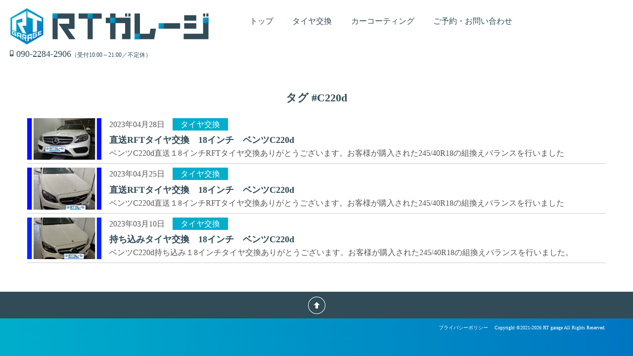

--- FILE ---
content_type: text/html; charset=UTF-8
request_url: https://www.rtgarage.jp/tag/c220d/
body_size: 27626
content:
<!doctype html>
<html lang="ja" prefix="og: https://ogp.me/ns#">

<head>
	<meta charset="utf-8">
	<title>直送RFTタイヤ交換　18インチ　ベンツC220d | RTガレージ</title>
	<meta name="viewport" content="width=device-width, initial-scale=1.0, viewport-fit=cover">
	<meta http-equiv="X-UA-Compatible" content="IE=edge">
	<meta name="referrer" content="no-referrer-when-downgrade"/>

	<link href="https://use.fontawesome.com/releases/v5.6.1/css/all.css" rel="stylesheet">
	<link rel="stylesheet" href="https://www.rtgarage.jp/wp/wp-content/themes/rtgarage/assets/css/vegas.min.css?1706">

	<link rel="stylesheet" href="https://www.rtgarage.jp/wp/wp-content/themes/rtgarage/assets/css/rtstyle.min.css?1706">

	<script type="text/javascript" src="//typesquare.com/3/tsst/script/ja/typesquare.js?378ora6L1Hc%3D&fadein=10&auto_load_font=true" charset="utf-8"></script>

	<meta name='robots' content='index, follow, max-image-preview:large, max-snippet:-1, max-video-preview:-1' />

	<!-- This site is optimized with the Yoast SEO plugin v26.8 - https://yoast.com/product/yoast-seo-wordpress/ -->
	<link rel="canonical" href="https://www.rtgarage.jp/tag/c220d/" />
	<meta property="og:locale" content="ja_JP" />
	<meta property="og:type" content="article" />
	<meta property="og:title" content="C220d アーカイブ | RTガレージ 東大阪" />
	<meta property="og:url" content="https://www.rtgarage.jp/tag/c220d/" />
	<meta property="og:site_name" content="RTガレージ 東大阪" />
	<meta property="og:image" content="https://www.rtgarage.jp/wp/wp-content/uploads/2021/12/ogp.jpg" />
	<meta property="og:image:width" content="1200" />
	<meta property="og:image:height" content="630" />
	<meta property="og:image:type" content="image/jpeg" />
	<meta name="twitter:card" content="summary_large_image" />
	<meta name="twitter:site" content="@rtgarage2021" />
	<script type="application/ld+json" class="yoast-schema-graph">{"@context":"https://schema.org","@graph":[{"@type":"CollectionPage","@id":"https://www.rtgarage.jp/tag/c220d/","url":"https://www.rtgarage.jp/tag/c220d/","name":"C220d アーカイブ | RTガレージ 東大阪","isPartOf":{"@id":"https://www.rtgarage.jp/#website"},"primaryImageOfPage":{"@id":"https://www.rtgarage.jp/tag/c220d/#primaryimage"},"image":{"@id":"https://www.rtgarage.jp/tag/c220d/#primaryimage"},"thumbnailUrl":"https://www.rtgarage.jp/wp/wp-content/uploads/2023/04/13192.jpg","breadcrumb":{"@id":"https://www.rtgarage.jp/tag/c220d/#breadcrumb"},"inLanguage":"ja"},{"@type":"ImageObject","inLanguage":"ja","@id":"https://www.rtgarage.jp/tag/c220d/#primaryimage","url":"https://www.rtgarage.jp/wp/wp-content/uploads/2023/04/13192.jpg","contentUrl":"https://www.rtgarage.jp/wp/wp-content/uploads/2023/04/13192.jpg","width":1280,"height":1280},{"@type":"BreadcrumbList","@id":"https://www.rtgarage.jp/tag/c220d/#breadcrumb","itemListElement":[{"@type":"ListItem","position":1,"name":"ホーム","item":"https://www.rtgarage.jp/"},{"@type":"ListItem","position":2,"name":"C220d"}]},{"@type":"WebSite","@id":"https://www.rtgarage.jp/#website","url":"https://www.rtgarage.jp/","name":"RTガレージ 東大阪","description":"","publisher":{"@id":"https://www.rtgarage.jp/#organization"},"potentialAction":[{"@type":"SearchAction","target":{"@type":"EntryPoint","urlTemplate":"https://www.rtgarage.jp/?s={search_term_string}"},"query-input":{"@type":"PropertyValueSpecification","valueRequired":true,"valueName":"search_term_string"}}],"inLanguage":"ja"},{"@type":"Organization","@id":"https://www.rtgarage.jp/#organization","name":"RTガレージ","url":"https://www.rtgarage.jp/","logo":{"@type":"ImageObject","inLanguage":"ja","@id":"https://www.rtgarage.jp/#/schema/logo/image/","url":"https://www.rtgarage.jp/wp/wp-content/uploads/2021/12/logo_h.png","contentUrl":"https://www.rtgarage.jp/wp/wp-content/uploads/2021/12/logo_h.png","width":897,"height":173,"caption":"RTガレージ"},"image":{"@id":"https://www.rtgarage.jp/#/schema/logo/image/"},"sameAs":["https://x.com/rtgarage2021","https://www.instagram.com/rtgarage2021/"]}]}</script>
	<!-- / Yoast SEO plugin. -->


<link rel="alternate" type="application/rss+xml" title="RTガレージ 東大阪 &raquo; C220d タグのフィード" href="https://www.rtgarage.jp/tag/c220d/feed/" />
<style id='wp-img-auto-sizes-contain-inline-css' type='text/css'>
img:is([sizes=auto i],[sizes^="auto," i]){contain-intrinsic-size:3000px 1500px}
/*# sourceURL=wp-img-auto-sizes-contain-inline-css */
</style>
<style id='wp-emoji-styles-inline-css' type='text/css'>

	img.wp-smiley, img.emoji {
		display: inline !important;
		border: none !important;
		box-shadow: none !important;
		height: 1em !important;
		width: 1em !important;
		margin: 0 0.07em !important;
		vertical-align: -0.1em !important;
		background: none !important;
		padding: 0 !important;
	}
/*# sourceURL=wp-emoji-styles-inline-css */
</style>
<style id='wp-block-library-inline-css' type='text/css'>
:root{--wp-block-synced-color:#7a00df;--wp-block-synced-color--rgb:122,0,223;--wp-bound-block-color:var(--wp-block-synced-color);--wp-editor-canvas-background:#ddd;--wp-admin-theme-color:#007cba;--wp-admin-theme-color--rgb:0,124,186;--wp-admin-theme-color-darker-10:#006ba1;--wp-admin-theme-color-darker-10--rgb:0,107,160.5;--wp-admin-theme-color-darker-20:#005a87;--wp-admin-theme-color-darker-20--rgb:0,90,135;--wp-admin-border-width-focus:2px}@media (min-resolution:192dpi){:root{--wp-admin-border-width-focus:1.5px}}.wp-element-button{cursor:pointer}:root .has-very-light-gray-background-color{background-color:#eee}:root .has-very-dark-gray-background-color{background-color:#313131}:root .has-very-light-gray-color{color:#eee}:root .has-very-dark-gray-color{color:#313131}:root .has-vivid-green-cyan-to-vivid-cyan-blue-gradient-background{background:linear-gradient(135deg,#00d084,#0693e3)}:root .has-purple-crush-gradient-background{background:linear-gradient(135deg,#34e2e4,#4721fb 50%,#ab1dfe)}:root .has-hazy-dawn-gradient-background{background:linear-gradient(135deg,#faaca8,#dad0ec)}:root .has-subdued-olive-gradient-background{background:linear-gradient(135deg,#fafae1,#67a671)}:root .has-atomic-cream-gradient-background{background:linear-gradient(135deg,#fdd79a,#004a59)}:root .has-nightshade-gradient-background{background:linear-gradient(135deg,#330968,#31cdcf)}:root .has-midnight-gradient-background{background:linear-gradient(135deg,#020381,#2874fc)}:root{--wp--preset--font-size--normal:16px;--wp--preset--font-size--huge:42px}.has-regular-font-size{font-size:1em}.has-larger-font-size{font-size:2.625em}.has-normal-font-size{font-size:var(--wp--preset--font-size--normal)}.has-huge-font-size{font-size:var(--wp--preset--font-size--huge)}.has-text-align-center{text-align:center}.has-text-align-left{text-align:left}.has-text-align-right{text-align:right}.has-fit-text{white-space:nowrap!important}#end-resizable-editor-section{display:none}.aligncenter{clear:both}.items-justified-left{justify-content:flex-start}.items-justified-center{justify-content:center}.items-justified-right{justify-content:flex-end}.items-justified-space-between{justify-content:space-between}.screen-reader-text{border:0;clip-path:inset(50%);height:1px;margin:-1px;overflow:hidden;padding:0;position:absolute;width:1px;word-wrap:normal!important}.screen-reader-text:focus{background-color:#ddd;clip-path:none;color:#444;display:block;font-size:1em;height:auto;left:5px;line-height:normal;padding:15px 23px 14px;text-decoration:none;top:5px;width:auto;z-index:100000}html :where(.has-border-color){border-style:solid}html :where([style*=border-top-color]){border-top-style:solid}html :where([style*=border-right-color]){border-right-style:solid}html :where([style*=border-bottom-color]){border-bottom-style:solid}html :where([style*=border-left-color]){border-left-style:solid}html :where([style*=border-width]){border-style:solid}html :where([style*=border-top-width]){border-top-style:solid}html :where([style*=border-right-width]){border-right-style:solid}html :where([style*=border-bottom-width]){border-bottom-style:solid}html :where([style*=border-left-width]){border-left-style:solid}html :where(img[class*=wp-image-]){height:auto;max-width:100%}:where(figure){margin:0 0 1em}html :where(.is-position-sticky){--wp-admin--admin-bar--position-offset:var(--wp-admin--admin-bar--height,0px)}@media screen and (max-width:600px){html :where(.is-position-sticky){--wp-admin--admin-bar--position-offset:0px}}

/*# sourceURL=wp-block-library-inline-css */
</style><style id='global-styles-inline-css' type='text/css'>
:root{--wp--preset--aspect-ratio--square: 1;--wp--preset--aspect-ratio--4-3: 4/3;--wp--preset--aspect-ratio--3-4: 3/4;--wp--preset--aspect-ratio--3-2: 3/2;--wp--preset--aspect-ratio--2-3: 2/3;--wp--preset--aspect-ratio--16-9: 16/9;--wp--preset--aspect-ratio--9-16: 9/16;--wp--preset--color--black: #000000;--wp--preset--color--cyan-bluish-gray: #abb8c3;--wp--preset--color--white: #ffffff;--wp--preset--color--pale-pink: #f78da7;--wp--preset--color--vivid-red: #cf2e2e;--wp--preset--color--luminous-vivid-orange: #ff6900;--wp--preset--color--luminous-vivid-amber: #fcb900;--wp--preset--color--light-green-cyan: #7bdcb5;--wp--preset--color--vivid-green-cyan: #00d084;--wp--preset--color--pale-cyan-blue: #8ed1fc;--wp--preset--color--vivid-cyan-blue: #0693e3;--wp--preset--color--vivid-purple: #9b51e0;--wp--preset--gradient--vivid-cyan-blue-to-vivid-purple: linear-gradient(135deg,rgb(6,147,227) 0%,rgb(155,81,224) 100%);--wp--preset--gradient--light-green-cyan-to-vivid-green-cyan: linear-gradient(135deg,rgb(122,220,180) 0%,rgb(0,208,130) 100%);--wp--preset--gradient--luminous-vivid-amber-to-luminous-vivid-orange: linear-gradient(135deg,rgb(252,185,0) 0%,rgb(255,105,0) 100%);--wp--preset--gradient--luminous-vivid-orange-to-vivid-red: linear-gradient(135deg,rgb(255,105,0) 0%,rgb(207,46,46) 100%);--wp--preset--gradient--very-light-gray-to-cyan-bluish-gray: linear-gradient(135deg,rgb(238,238,238) 0%,rgb(169,184,195) 100%);--wp--preset--gradient--cool-to-warm-spectrum: linear-gradient(135deg,rgb(74,234,220) 0%,rgb(151,120,209) 20%,rgb(207,42,186) 40%,rgb(238,44,130) 60%,rgb(251,105,98) 80%,rgb(254,248,76) 100%);--wp--preset--gradient--blush-light-purple: linear-gradient(135deg,rgb(255,206,236) 0%,rgb(152,150,240) 100%);--wp--preset--gradient--blush-bordeaux: linear-gradient(135deg,rgb(254,205,165) 0%,rgb(254,45,45) 50%,rgb(107,0,62) 100%);--wp--preset--gradient--luminous-dusk: linear-gradient(135deg,rgb(255,203,112) 0%,rgb(199,81,192) 50%,rgb(65,88,208) 100%);--wp--preset--gradient--pale-ocean: linear-gradient(135deg,rgb(255,245,203) 0%,rgb(182,227,212) 50%,rgb(51,167,181) 100%);--wp--preset--gradient--electric-grass: linear-gradient(135deg,rgb(202,248,128) 0%,rgb(113,206,126) 100%);--wp--preset--gradient--midnight: linear-gradient(135deg,rgb(2,3,129) 0%,rgb(40,116,252) 100%);--wp--preset--font-size--small: 13px;--wp--preset--font-size--medium: 20px;--wp--preset--font-size--large: 36px;--wp--preset--font-size--x-large: 42px;--wp--preset--spacing--20: 0.44rem;--wp--preset--spacing--30: 0.67rem;--wp--preset--spacing--40: 1rem;--wp--preset--spacing--50: 1.5rem;--wp--preset--spacing--60: 2.25rem;--wp--preset--spacing--70: 3.38rem;--wp--preset--spacing--80: 5.06rem;--wp--preset--shadow--natural: 6px 6px 9px rgba(0, 0, 0, 0.2);--wp--preset--shadow--deep: 12px 12px 50px rgba(0, 0, 0, 0.4);--wp--preset--shadow--sharp: 6px 6px 0px rgba(0, 0, 0, 0.2);--wp--preset--shadow--outlined: 6px 6px 0px -3px rgb(255, 255, 255), 6px 6px rgb(0, 0, 0);--wp--preset--shadow--crisp: 6px 6px 0px rgb(0, 0, 0);}:where(.is-layout-flex){gap: 0.5em;}:where(.is-layout-grid){gap: 0.5em;}body .is-layout-flex{display: flex;}.is-layout-flex{flex-wrap: wrap;align-items: center;}.is-layout-flex > :is(*, div){margin: 0;}body .is-layout-grid{display: grid;}.is-layout-grid > :is(*, div){margin: 0;}:where(.wp-block-columns.is-layout-flex){gap: 2em;}:where(.wp-block-columns.is-layout-grid){gap: 2em;}:where(.wp-block-post-template.is-layout-flex){gap: 1.25em;}:where(.wp-block-post-template.is-layout-grid){gap: 1.25em;}.has-black-color{color: var(--wp--preset--color--black) !important;}.has-cyan-bluish-gray-color{color: var(--wp--preset--color--cyan-bluish-gray) !important;}.has-white-color{color: var(--wp--preset--color--white) !important;}.has-pale-pink-color{color: var(--wp--preset--color--pale-pink) !important;}.has-vivid-red-color{color: var(--wp--preset--color--vivid-red) !important;}.has-luminous-vivid-orange-color{color: var(--wp--preset--color--luminous-vivid-orange) !important;}.has-luminous-vivid-amber-color{color: var(--wp--preset--color--luminous-vivid-amber) !important;}.has-light-green-cyan-color{color: var(--wp--preset--color--light-green-cyan) !important;}.has-vivid-green-cyan-color{color: var(--wp--preset--color--vivid-green-cyan) !important;}.has-pale-cyan-blue-color{color: var(--wp--preset--color--pale-cyan-blue) !important;}.has-vivid-cyan-blue-color{color: var(--wp--preset--color--vivid-cyan-blue) !important;}.has-vivid-purple-color{color: var(--wp--preset--color--vivid-purple) !important;}.has-black-background-color{background-color: var(--wp--preset--color--black) !important;}.has-cyan-bluish-gray-background-color{background-color: var(--wp--preset--color--cyan-bluish-gray) !important;}.has-white-background-color{background-color: var(--wp--preset--color--white) !important;}.has-pale-pink-background-color{background-color: var(--wp--preset--color--pale-pink) !important;}.has-vivid-red-background-color{background-color: var(--wp--preset--color--vivid-red) !important;}.has-luminous-vivid-orange-background-color{background-color: var(--wp--preset--color--luminous-vivid-orange) !important;}.has-luminous-vivid-amber-background-color{background-color: var(--wp--preset--color--luminous-vivid-amber) !important;}.has-light-green-cyan-background-color{background-color: var(--wp--preset--color--light-green-cyan) !important;}.has-vivid-green-cyan-background-color{background-color: var(--wp--preset--color--vivid-green-cyan) !important;}.has-pale-cyan-blue-background-color{background-color: var(--wp--preset--color--pale-cyan-blue) !important;}.has-vivid-cyan-blue-background-color{background-color: var(--wp--preset--color--vivid-cyan-blue) !important;}.has-vivid-purple-background-color{background-color: var(--wp--preset--color--vivid-purple) !important;}.has-black-border-color{border-color: var(--wp--preset--color--black) !important;}.has-cyan-bluish-gray-border-color{border-color: var(--wp--preset--color--cyan-bluish-gray) !important;}.has-white-border-color{border-color: var(--wp--preset--color--white) !important;}.has-pale-pink-border-color{border-color: var(--wp--preset--color--pale-pink) !important;}.has-vivid-red-border-color{border-color: var(--wp--preset--color--vivid-red) !important;}.has-luminous-vivid-orange-border-color{border-color: var(--wp--preset--color--luminous-vivid-orange) !important;}.has-luminous-vivid-amber-border-color{border-color: var(--wp--preset--color--luminous-vivid-amber) !important;}.has-light-green-cyan-border-color{border-color: var(--wp--preset--color--light-green-cyan) !important;}.has-vivid-green-cyan-border-color{border-color: var(--wp--preset--color--vivid-green-cyan) !important;}.has-pale-cyan-blue-border-color{border-color: var(--wp--preset--color--pale-cyan-blue) !important;}.has-vivid-cyan-blue-border-color{border-color: var(--wp--preset--color--vivid-cyan-blue) !important;}.has-vivid-purple-border-color{border-color: var(--wp--preset--color--vivid-purple) !important;}.has-vivid-cyan-blue-to-vivid-purple-gradient-background{background: var(--wp--preset--gradient--vivid-cyan-blue-to-vivid-purple) !important;}.has-light-green-cyan-to-vivid-green-cyan-gradient-background{background: var(--wp--preset--gradient--light-green-cyan-to-vivid-green-cyan) !important;}.has-luminous-vivid-amber-to-luminous-vivid-orange-gradient-background{background: var(--wp--preset--gradient--luminous-vivid-amber-to-luminous-vivid-orange) !important;}.has-luminous-vivid-orange-to-vivid-red-gradient-background{background: var(--wp--preset--gradient--luminous-vivid-orange-to-vivid-red) !important;}.has-very-light-gray-to-cyan-bluish-gray-gradient-background{background: var(--wp--preset--gradient--very-light-gray-to-cyan-bluish-gray) !important;}.has-cool-to-warm-spectrum-gradient-background{background: var(--wp--preset--gradient--cool-to-warm-spectrum) !important;}.has-blush-light-purple-gradient-background{background: var(--wp--preset--gradient--blush-light-purple) !important;}.has-blush-bordeaux-gradient-background{background: var(--wp--preset--gradient--blush-bordeaux) !important;}.has-luminous-dusk-gradient-background{background: var(--wp--preset--gradient--luminous-dusk) !important;}.has-pale-ocean-gradient-background{background: var(--wp--preset--gradient--pale-ocean) !important;}.has-electric-grass-gradient-background{background: var(--wp--preset--gradient--electric-grass) !important;}.has-midnight-gradient-background{background: var(--wp--preset--gradient--midnight) !important;}.has-small-font-size{font-size: var(--wp--preset--font-size--small) !important;}.has-medium-font-size{font-size: var(--wp--preset--font-size--medium) !important;}.has-large-font-size{font-size: var(--wp--preset--font-size--large) !important;}.has-x-large-font-size{font-size: var(--wp--preset--font-size--x-large) !important;}
/*# sourceURL=global-styles-inline-css */
</style>

<style id='classic-theme-styles-inline-css' type='text/css'>
/*! This file is auto-generated */
.wp-block-button__link{color:#fff;background-color:#32373c;border-radius:9999px;box-shadow:none;text-decoration:none;padding:calc(.667em + 2px) calc(1.333em + 2px);font-size:1.125em}.wp-block-file__button{background:#32373c;color:#fff;text-decoration:none}
/*# sourceURL=/wp-includes/css/classic-themes.min.css */
</style>
<link rel="https://api.w.org/" href="https://www.rtgarage.jp/wp-json/" /><link rel="alternate" title="JSON" type="application/json" href="https://www.rtgarage.jp/wp-json/wp/v2/tags/1536" /><link rel="EditURI" type="application/rsd+xml" title="RSD" href="https://www.rtgarage.jp/wp/xmlrpc.php?rsd" />
<meta name="generator" content="WordPress 6.9" />
	<style>
		p.tel,
			p.tel a,
			p.tel a:link,
			p.tel a:visited{
				color: #314B57;
			}
	</style>



	<!-- Global site tag (gtag.js) - Google Analytics -->
	<script async src="https://www.googletagmanager.com/gtag/js?id=UA-214132423-1">
	</script>
	<script>
	window.dataLayer = window.dataLayer || [];
	function gtag(){dataLayer.push(arguments);}
	gtag('js', new Date());

	gtag('config', 'UA-214132423-1');
	</script>
</head>

<body id="top">	<div id="nav-btn">
		<img src="https://www.rtgarage.jp/wp/wp-content/themes/rtgarage/assets/img/nab-btn.svg">
	</div>

	<header id="top-head">
		<div id="logo">
			<a href="https://www.rtgarage.jp"><img src="https://www.rtgarage.jp/wp/wp-content/themes/rtgarage/assets/img/logo_h.svg" alt="RTガレージ 東大阪 タイヤ交換 安い"></a>
			<p class="tel">090-2284-2906<span>（受付10:00～21:00／不定休）</span></p>
		</div>
		<nav id="global-nav">
			<div id="nav-btn-close">
				<img src="https://www.rtgarage.jp/wp/wp-content/themes/rtgarage/assets/img/nab-btn-close.svg">
			</div>

			<ul>
				<li><a href="https://www.rtgarage.jp/">トップ</a></li>
				<li><a href="https://www.rtgarage.jp/tire">タイヤ交換</a></li>
				<li><a href="https://www.rtgarage.jp/coating">カーコーティング</a></li>
				<li><a href="https://www.rtgarage.jp/contact">ご予約・お問い合わせ</a></li>
			</ul>
		</nav>
	</header>
	<section class="post">
		<div class="container">
                    <h2>タグ #C220d</h2>

                    							<ul class="archive">
													<li>
								<a href="https://www.rtgarage.jp/tire/%e7%9b%b4%e9%80%81rft%e3%82%bf%e3%82%a4%e3%83%a4%e4%ba%a4%e6%8f%9b%e3%80%8018%e3%82%a4%e3%83%b3%e3%83%81%e3%80%80%e3%83%99%e3%83%b3%e3%83%84c220d-2/"><img src="https://www.rtgarage.jp/wp/wp-content/uploads/2023/04/13192-400x225.jpg" alt="直送RFTタイヤ交換　18インチ　ベンツC220d"></a>
							</li>
                            <li>
							<a href="https://www.rtgarage.jp/tire/%e7%9b%b4%e9%80%81rft%e3%82%bf%e3%82%a4%e3%83%a4%e4%ba%a4%e6%8f%9b%e3%80%8018%e3%82%a4%e3%83%b3%e3%83%81%e3%80%80%e3%83%99%e3%83%b3%e3%83%84c220d-2/">
									2023年04月28日　<span class="cat">タイヤ交換</span>
									<h4>直送RFTタイヤ交換　18インチ　ベンツC220d</h4>
									<p class="disp-pc">ベンツC220d直送１8インチRFTタイヤ交換ありがとうございます。お客様が購入された245/40R18の組換えバランスを行いました</p>
								</a>
                            </li>
                        							<li>
								<a href="https://www.rtgarage.jp/tire/%e7%9b%b4%e9%80%81rft%e3%82%bf%e3%82%a4%e3%83%a4%e4%ba%a4%e6%8f%9b%e3%80%8018%e3%82%a4%e3%83%b3%e3%83%81%e3%80%80%e3%83%99%e3%83%b3%e3%83%84c220d/"><img src="https://www.rtgarage.jp/wp/wp-content/uploads/2023/04/13090-400x225.jpg" alt="直送RFTタイヤ交換　18インチ　ベンツC220d"></a>
							</li>
                            <li>
							<a href="https://www.rtgarage.jp/tire/%e7%9b%b4%e9%80%81rft%e3%82%bf%e3%82%a4%e3%83%a4%e4%ba%a4%e6%8f%9b%e3%80%8018%e3%82%a4%e3%83%b3%e3%83%81%e3%80%80%e3%83%99%e3%83%b3%e3%83%84c220d/">
									2023年04月25日　<span class="cat">タイヤ交換</span>
									<h4>直送RFTタイヤ交換　18インチ　ベンツC220d</h4>
									<p class="disp-pc">ベンツC220d直送１8インチRFTタイヤ交換ありがとうございます。お客様が購入された245/40R18の組換えバランスを行いました</p>
								</a>
                            </li>
                        							<li>
								<a href="https://www.rtgarage.jp/tire/%e6%8c%81%e3%81%a1%e8%be%bc%e3%81%bf%e3%82%bf%e3%82%a4%e3%83%a4%e4%ba%a4%e6%8f%9b%e3%80%8018%e3%82%a4%e3%83%b3%e3%83%81%e3%80%80%e3%83%99%e3%83%b3%e3%83%84c220d/"><img src="https://www.rtgarage.jp/wp/wp-content/uploads/2023/03/11121-400x225.jpg" alt="持ち込みタイヤ交換　18インチ　ベンツC220d"></a>
							</li>
                            <li>
							<a href="https://www.rtgarage.jp/tire/%e6%8c%81%e3%81%a1%e8%be%bc%e3%81%bf%e3%82%bf%e3%82%a4%e3%83%a4%e4%ba%a4%e6%8f%9b%e3%80%8018%e3%82%a4%e3%83%b3%e3%83%81%e3%80%80%e3%83%99%e3%83%b3%e3%83%84c220d/">
									2023年03月10日　<span class="cat">タイヤ交換</span>
									<h4>持ち込みタイヤ交換　18インチ　ベンツC220d</h4>
									<p class="disp-pc">ベンツC220d持ち込み１8インチタイヤ交換ありがとうございます。お客様が購入された245/40R18の組換えバランスを行いました。</p>
								</a>
                            </li>
                        						</ul>
						<!-- ページネーション -->
						<div class="pnavi text-center">
													</div>
                    </div>
                </div>
            </div>
		</div>
	</section>


	<section id="go-top" class="text-center">
		<a href="#top"><img src="https://www.rtgarage.jp/wp/wp-content/themes/rtgarage/assets/img/go-top.png" alt="ページトップ"></a>
	</section>
	<footer id="footer">
		<div class="container text-right">
			<p>
				<a href="https://www.rtgarage.jp/privacy-policy">プライバシーポリシー</a>　
				Copyright &copy;2021-2026 RT garage All Rights Reserved.			</p>
		</div>
	</footer>

	<script src="https://code.jquery.com/jquery-3.4.1.min.js"></script>
	<script type="speculationrules">
{"prefetch":[{"source":"document","where":{"and":[{"href_matches":"/*"},{"not":{"href_matches":["/wp/wp-*.php","/wp/wp-admin/*","/wp/wp-content/uploads/*","/wp/wp-content/*","/wp/wp-content/plugins/*","/wp/wp-content/themes/rtgarage/*","/*\\?(.+)"]}},{"not":{"selector_matches":"a[rel~=\"nofollow\"]"}},{"not":{"selector_matches":".no-prefetch, .no-prefetch a"}}]},"eagerness":"conservative"}]}
</script>
<script id="wp-emoji-settings" type="application/json">
{"baseUrl":"https://s.w.org/images/core/emoji/17.0.2/72x72/","ext":".png","svgUrl":"https://s.w.org/images/core/emoji/17.0.2/svg/","svgExt":".svg","source":{"concatemoji":"https://www.rtgarage.jp/wp/wp-includes/js/wp-emoji-release.min.js?ver=6.9"}}
</script>
<script type="module">
/* <![CDATA[ */
/*! This file is auto-generated */
const a=JSON.parse(document.getElementById("wp-emoji-settings").textContent),o=(window._wpemojiSettings=a,"wpEmojiSettingsSupports"),s=["flag","emoji"];function i(e){try{var t={supportTests:e,timestamp:(new Date).valueOf()};sessionStorage.setItem(o,JSON.stringify(t))}catch(e){}}function c(e,t,n){e.clearRect(0,0,e.canvas.width,e.canvas.height),e.fillText(t,0,0);t=new Uint32Array(e.getImageData(0,0,e.canvas.width,e.canvas.height).data);e.clearRect(0,0,e.canvas.width,e.canvas.height),e.fillText(n,0,0);const a=new Uint32Array(e.getImageData(0,0,e.canvas.width,e.canvas.height).data);return t.every((e,t)=>e===a[t])}function p(e,t){e.clearRect(0,0,e.canvas.width,e.canvas.height),e.fillText(t,0,0);var n=e.getImageData(16,16,1,1);for(let e=0;e<n.data.length;e++)if(0!==n.data[e])return!1;return!0}function u(e,t,n,a){switch(t){case"flag":return n(e,"\ud83c\udff3\ufe0f\u200d\u26a7\ufe0f","\ud83c\udff3\ufe0f\u200b\u26a7\ufe0f")?!1:!n(e,"\ud83c\udde8\ud83c\uddf6","\ud83c\udde8\u200b\ud83c\uddf6")&&!n(e,"\ud83c\udff4\udb40\udc67\udb40\udc62\udb40\udc65\udb40\udc6e\udb40\udc67\udb40\udc7f","\ud83c\udff4\u200b\udb40\udc67\u200b\udb40\udc62\u200b\udb40\udc65\u200b\udb40\udc6e\u200b\udb40\udc67\u200b\udb40\udc7f");case"emoji":return!a(e,"\ud83e\u1fac8")}return!1}function f(e,t,n,a){let r;const o=(r="undefined"!=typeof WorkerGlobalScope&&self instanceof WorkerGlobalScope?new OffscreenCanvas(300,150):document.createElement("canvas")).getContext("2d",{willReadFrequently:!0}),s=(o.textBaseline="top",o.font="600 32px Arial",{});return e.forEach(e=>{s[e]=t(o,e,n,a)}),s}function r(e){var t=document.createElement("script");t.src=e,t.defer=!0,document.head.appendChild(t)}a.supports={everything:!0,everythingExceptFlag:!0},new Promise(t=>{let n=function(){try{var e=JSON.parse(sessionStorage.getItem(o));if("object"==typeof e&&"number"==typeof e.timestamp&&(new Date).valueOf()<e.timestamp+604800&&"object"==typeof e.supportTests)return e.supportTests}catch(e){}return null}();if(!n){if("undefined"!=typeof Worker&&"undefined"!=typeof OffscreenCanvas&&"undefined"!=typeof URL&&URL.createObjectURL&&"undefined"!=typeof Blob)try{var e="postMessage("+f.toString()+"("+[JSON.stringify(s),u.toString(),c.toString(),p.toString()].join(",")+"));",a=new Blob([e],{type:"text/javascript"});const r=new Worker(URL.createObjectURL(a),{name:"wpTestEmojiSupports"});return void(r.onmessage=e=>{i(n=e.data),r.terminate(),t(n)})}catch(e){}i(n=f(s,u,c,p))}t(n)}).then(e=>{for(const n in e)a.supports[n]=e[n],a.supports.everything=a.supports.everything&&a.supports[n],"flag"!==n&&(a.supports.everythingExceptFlag=a.supports.everythingExceptFlag&&a.supports[n]);var t;a.supports.everythingExceptFlag=a.supports.everythingExceptFlag&&!a.supports.flag,a.supports.everything||((t=a.source||{}).concatemoji?r(t.concatemoji):t.wpemoji&&t.twemoji&&(r(t.twemoji),r(t.wpemoji)))});
//# sourceURL=https://www.rtgarage.jp/wp/wp-includes/js/wp-emoji-loader.min.js
/* ]]> */
</script>

	<script src="https://www.rtgarage.jp/wp/wp-content/themes/rtgarage/assets/js/vegas.min.js?1301"></script>
	<script src="https://www.rtgarage.jp/wp/wp-content/themes/rtgarage/assets/js/vegas-setting.js?1203"></script>
	<script src="https://www.rtgarage.jp/wp/wp-content/themes/rtgarage/assets/js/common.js?1301"></script>
		
	</body>
</html>